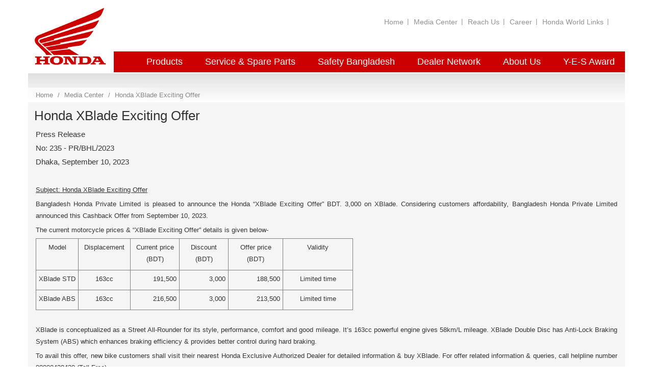

--- FILE ---
content_type: text/html; charset=UTF-8
request_url: https://bdhonda.com/media-center/pr-details/252
body_size: 49188
content:
<!DOCTYPE html>
<html lang="en">
<meta http-equiv="content-type" content="text/html;charset=utf-8"/>
<head>
    <!-- Global site tag (gtag.js) - Google Analytics -->
    <script async src="https://www.googletagmanager.com/gtag/js?id=UA-110954706-4"
            integrity="sha384-h4YDlAvKw2XzafahF6UwB6q3T4h9CFMdbtb+L8c1Vz3mJwTosB0W5CSl9qa2RnJ6"
            crossorigin="anonymous"></script>
    <script>
        window.dataLayer = window.dataLayer || [];
        function gtag(){dataLayer.push(arguments);}
        gtag('js', new Date());

        gtag('config', 'UA-110954706-4');
    </script>
    <meta charset="utf-8">
    <meta http-equiv="X-UA-Compatible" content="IE=edge">
    <meta name="viewport" content="width=device-width, initial-scale=1">
    <title>Press Release Details</title>
    <meta name="description" content="Honda is the world’s largest manufacturer of two Wheelers, Recognized the world over as the symbol of Honda two wheelers, the ‘Wings’ arrived in Bangladesh."/>
    <meta name="keywords" content="Honda, Bike, Two wheelers, Scooter, Stylish Bike"/>
    <link rel="icon" href="https://bdhonda.com/assets/public/images/favicon.png" type="image/x-icon"/>
    <link href="https://bdhonda.com/assets/public/css/bootstrap.min.css" type="text/css" rel="stylesheet">
    <link href="https://bdhonda.com/assets/public/css/animate.css" type="text/css" rel="stylesheet">
    <link href="https://bdhonda.com/assets/public/css/honda-style.css" type="text/css" rel="stylesheet">
    <link rel="stylesheet" href="https://bdhonda.com/assets/public/css/owl.carousel.css" type="text/css">
    <link href="https://bdhonda.com/assets/public/font-awesome-4.6.3/css/font-awesome.min.css" type="text/css" rel="stylesheet"/>
    <link href="https://fonts.googleapis.com/css?family=Roboto:100,100i,300,300i,400,400i,500,500i,700,700i,900,900i" integrity="sha384-4eyeBLEytbCKguVxhTDi+yKnTLFSPTw1gMnl6j2hry9+5bHLzl0CbNfd5N/orLVx" crossorigin="anonymous" rel="stylesheet" async>
    <!-- HTML5 shim and Respond.js for IE8 support of HTML5 elements and media queries -->
    <!-- WARNING: Respond.js doesn't work if you view the page via file:// -->
    <!--[if lt IE 9]>
    <script src="https://oss.maxcdn.com/html5shiv/3.7.2/html5shiv.min.js"></script>
    <script src="https://oss.maxcdn.com/respond/1.4.2/respond.min.js"></script>
    <![endif]-->
    <script src="https://bdhonda.com/assets/public/js/jquery.min.js" type="text/javascript"></script>
    <!-- Lightning Bolt Begins -->
    <!--    <script type="text/javascript" id="lightning_bolt" src="../cdn-akamai.mookie1.com/LB/LightningBolt.js" async></script>-->
    <!-- Lightning Bolt Ends -->
    <link href="https://www.bdhonda.com/assets/public/css/costom.css" rel="stylesheet">
    <link rel="stylesheet" href="https://cdnjs.cloudflare.com/ajax/libs/lightbox2/2.8.2/css/lightbox.min.css">
    <!-- Google tag (gtag.js) -->
    <script async src="https://www.googletagmanager.com/gtag/js?id=G-RR1S6T3XP9"></script>
    <script> window.dataLayer = window.dataLayer || []; function gtag(){dataLayer.push(arguments);} gtag('js', new Date()); gtag('config', 'G-RR1S6T3XP9'); </script>

    <!-- Messenger Chat plugin Code -->
    <div id="fb-root"></div>

    <!-- Your Chat plugin code -->
    <div id="fb-customer-chat" class="fb-customerchat">
    </div>

    <script>
        var chatbox = document.getElementById('fb-customer-chat');
        chatbox.setAttribute("page_id", "1614097962014949");
        chatbox.setAttribute("attribution", "biz_inbox");
    </script>

    <!-- Your SDK code -->
    <script>
        window.fbAsyncInit = function() {
            FB.init({
                xfbml            : true,
                version          : 'v15.0'
            });
        };

        (function(d, s, id) {
            var js, fjs = d.getElementsByTagName(s)[0];
            if (d.getElementById(id)) return;
            js = d.createElement(s); js.id = id;
            js.src = 'https://connect.facebook.net/en_US/sdk/xfbml.customerchat.js';
            js.integrity = 'sha384-OLBgp1GsljhM2TJ+sbHjaiH9txEUvgdDTAzHv2P24donTt6/529l+9Ua0vFImLlb';
            js.crossorigin = 'anonymous';
            fjs.parentNode.insertBefore(js, fjs);
        }(document, 'script', 'facebook-jssdk'));
    </script>
    <!-- Meta Pixel Code -->
    <script>
    !function(f,b,e,v,n,t,s)
    {if(f.fbq)return;n=f.fbq=function(){n.callMethod?
    n.callMethod.apply(n,arguments):n.queue.push(arguments)};
    if(!f._fbq)f._fbq=n;n.push=n;n.loaded=!0;n.version='2.0';
    n.queue=[];t=b.createElement(e);t.async=!0;
    t.src=v;s=b.getElementsByTagName(e)[0];
    s.parentNode.insertBefore(t,s)}(window, document,'script',
    'https://connect.facebook.net/en_US/fbevents.js');
    fbq('init', '909668644605606');
    fbq('track', 'PageView');
    </script>
    <noscript><img height="1" width="1" style="display:none"
    src="https://www.facebook.com/tr?id=909668644605606&ev=PageView&noscript=1"
    /></noscript>
    <!-- End Meta Pixel Code -->
    
    <!-- Meta Pixel Code -->
    <script>
    !function(f,b,e,v,n,t,s)
    {if(f.fbq)return;n=f.fbq=function(){n.callMethod?
    n.callMethod.apply(n,arguments):n.queue.push(arguments)};
    if(!f._fbq)f._fbq=n;n.push=n;n.loaded=!0;n.version='2.0';
    n.queue=[];t=b.createElement(e);t.async=!0;
    t.src=v;s=b.getElementsByTagName(e)[0];
    s.parentNode.insertBefore(t,s)}(window,document,'script',
    'https://connect.facebook.net/en_US/fbevents.js');
    fbq('init', '1360630621690064'); 
    fbq('track', 'PageView');
    </script>
    <noscript>
    <img height="1" width="1" 
    src="https://www.facebook.com/tr?id=1360630621690064&ev=PageView
    &noscript=1"/>
    </noscript>
    <!-- End Meta Pixel Code -->
    
</head>
<body>
<div class="container">
    <div class="row">
        <header>
            <div class="col-md-4 main-logo"><a class="navbar-brand" href="https://bdhonda.com/"><img src="https://bdhonda.com/assets/public/images/logo.png"/></a></div>
            <nav class="navbar navbar-default col-md-8" role="navigation">
                <!--<div class="navbar-header">-->
                <!--    <button type="button" class="navbar-toggle" data-toggle="collapse" data-target="#bs-example-navbar-collapse-1">-->
                <!--        <span class="sr-only">Toggle navigation</span>-->
                <!--        <span class="icon-bar"></span>-->
                <!--        <span class="icon-bar"></span>-->
                <!--        <span class="icon-bar"></span>-->
                <!--    </button>-->
                <!--</div>-->
                <!--<div class="collapse navbar-collapse" id="bs-example-navbar-collapse-1">-->
                <ul class="nav navbar-nav">
                    <li><a href="https://bdhonda.com/">Home</a></li>
                    <li><a href="https://bdhonda.com/media-center/press-release">Media Center</a></li>
                    <li><a href="https://bdhonda.com/reach-us">Reach Us</a></li>
                    <li><a href="https://careers.hondaasiaoceania.com/go/BHL-Jobs/665344/career">Career</a></li>
                    <li><a target="_blank" href="https://world.honda.com/index.html">Honda World Links</a></li>
                </ul>
                <!--</div>-->
            </nav>
            <!--<a href="http://world.honda.com" class="honda_power_logo" title="Honda" target="_blank"><img src="assets/public/images/honda-power.png"></a>-->
        </header>
        <div class="topheader">
            <div class="menuouter">
                <div class="menurow" id="nivel-1" menu_level="0">
                    <div class="cont-nivel-1 col-md-offset-1">
                        <a id="link_productos" rel="menu_Motorcycle" href="javascript:;" data-id='menu1'>Products</a>
                        <a id="link_services" rel="menu_services" href="javascript:;" data-id='menu1'>Service & Spare Parts</a>
                        <a id="link_safety" rel="menu_safety" href="https://bdhonda.com/Safety-Bangladesh" data-id='menu1'>Safety Bangladesh</a>
                        <a id="link_network" rel="menu_network" href="javascript:;" data-id='menu1'>Dealer Network</a>
                        <!--                        <a href="http://usercard.bdhonda.com" target="_blank" data-id='menu1'>Honda User Card</a>-->
                        <a id="link_about" rel="menu_about" href="javascript:;" data-id='menu1'>About Us</a>
                        <a href="https://bdhonda.com/yes-award" data-id='menu1'>Y-E-S Award</a>
                    </div>
                </div>
                <div class="menurowsecond product-box-menu" id="menu_productos" menu_level="1" style="display: none;">
                    <div class="cont-nivel-2">
                        <a id="link_Motorcycle" rel="menu_Motorcycle" href="javascript:;" data-id='menu2'>Motorcycle</a>
                    </div>
                </div>
                <div class="menurowsecond service-menubox" id="menu_services" menu_level="1" style="display: none;">
                    <div class="cont-nivel-2">
                        <a id="link_hondaShield" rel="menu_hondaShield" href="https://bdhonda.com/services/honda-service" data-id='menu2' title="Honda Service">Honda Service</a>
                        <a id="link_hondaShield" rel="menu_hondaShield" href="https://bdhonda.com/services/maintenance" data-id='menu2' title="Maintenance">Maintenance</a>
                        <a id="link_hondaShield" rel="menu_hondaShield" href="https://bdhonda.com/services/warranty" data-id='menu2' title="Warranty">Warranty</a>
                        <a id="link_hondaShield" rel="menu_hondaShield" href="https://bdhonda.com/services/genuine-parts" data-id='menu2' title="Genuine Parts">Genuine Parts</a>
                        <a id="link_hondaShield" rel="menu_hondaShield" href="https://bdhonda.com/services/engine-oil" data-id='menu2' title="Engine Oil">Engine Oil</a>
                        <a id="link_hondaShield" rel="menu_hondaShield" href="https://bdhonda.com/services/accessory" data-id='menu2' title="Accessory">Accessory</a>
                        <!--                        <a id="link_hondaShield" rel="menu_hondaShield" href="--><!--services/owners-manual" data-id='menu2' title="Owner's Manual">Owner's Manual</a>-->
                    </div>
                </div>
                <div class="menurowsecond safety-menubox" id="menu_safety" menu_level="1" style="display: none;">
                    <div class="cont-nivel-2">
                        <a id="link_hondaShield" rel="menu_hondaShield" href="https://bdhonda.com/Safety-Bangladesh" data-id='menu2' title="Safety Approach">Safety Approach</a>
                        <a id="link_hondaShield" rel="menu_hondaShield" href="https://bdhonda.com/safety-bd/safety-initiatives" data-id='menu2' title="Safety Initiatives">Safety Initiatives</a>
                        <a id="link_hondaShield" rel="menu_hondaShield" href="https://bdhonda.com/safety-bd/safety-education" data-id='menu2' title="Safety Education Tips">Safety Education Tips</a>
                    </div>
                </div>
                <div class="menurowsecond network-nenubox" id="menu_network" menu_level="1" style="display: none;">
                    <div class="cont-nivel-2">
                        <a href="https://bdhonda.com/dealer-network/dealer-locator" data-id='menu2'>Dealer Locator</a>
                        <a href="https://bdhonda.com/dealer-network/apply-for-dealership" data-id='menu1'>Apply for Dealership</a>
                        <!--                        <a href="--><!--dealer-network/parts-service-locator" data-id='menu2'>Parts/Service Locator</a>-->
                    </div>
                </div>
                <div class="menurowsecond about-menubox" id="menu_about" menu_level="1" style="display: none;">
                    <div class="cont-nivel-2">
                        <a href="https://bdhonda.com/about-us/about-bhl" data-id='menu2'>About BHL</a>
                        <a href="https://bdhonda.com/about-us/about-honda" data-id='menu2'>About Honda</a>
                        <a href="https://bdhonda.com/about-us/philosophy" data-id='menu2'>Philosophy</a>
                        <a href="https://bdhonda.com/about-us/innovation" data-id='menu2'>Innovation</a>
                        <a href="https://bdhonda.com/about-us/motorsports" data-id='menu2'>Motorsports</a>
                        <a href="https://bdhonda.com/about-us/honda-history" data-id='menu2'>Honda History</a>
                        <a href="https://bdhonda.com/about-us/heritage" data-id='menu2'>Heritage</a>
                    </div>
                </div>
                <div class="graybar" id="menu_Motorcycle" menu_level="1" style="display: none;">
                    <div id="motercycle">
                                                    <div class="item"><a href="https://bdhonda.com/product/shine-100/index"><img src="https://bdhonda.com/assets/public/images/thumb/XnhyljLI4aBFtV6.png" alt=""></a></div>
                                                    <div class="item"><a href="https://bdhonda.com/product/dream-110/index"><img src="https://bdhonda.com/assets/public/images/thumb/xlg9yDMfVzhCE56.png" alt=""></a></div>
                                                    <div class="item"><a href="https://bdhonda.com/product/livo/index"><img src="https://bdhonda.com/assets/public/images/thumb/fj5oSXVkDNvCfbw.png" alt=""></a></div>
                                                    <div class="item"><a href="https://bdhonda.com/product/sp-125/index"><img src="https://bdhonda.com/assets/public/images/thumb/mh3YTHiloEY9er0.png" alt=""></a></div>
                                                    <div class="item"><a href="https://bdhonda.com/product/sp-160/index"><img src="https://bdhonda.com/assets/public/images/thumb/hBenpn5TjbVG2cH.png" alt=""></a></div>
                                                    <div class="item"><a href="https://bdhonda.com/product/xblade/index"><img src="https://bdhonda.com/assets/public/images/thumb/04yxbZ4hJ6nCtUV.png" alt=""></a></div>
                                                    <div class="item"><a href="https://bdhonda.com/product/hornet-2-0/index"><img src="https://bdhonda.com/assets/public/images/thumb/EJDoQhRBwb6xjK9.png" alt=""></a></div>
                                                    <div class="item"><a href="https://bdhonda.com/product/nx200/index"><img src="https://bdhonda.com/assets/public/images/thumb/b7Rj2a0egBBYzPz.png" alt=""></a></div>
                                                    <div class="item"><a href="https://bdhonda.com/product/cbr-150r/index"><img src="https://bdhonda.com/assets/public/images/thumb/ZZu20BmKbTrZQF3.png" alt=""></a></div>
                                                    <div class="item"><a href="https://bdhonda.com/product/dio/index"><img src="https://bdhonda.com/assets/public/images/thumb/LAPtoyqP8yVs8mY.png" alt=""></a></div>
                                            </div>
                </div>
            </div>
        </div><!-- BEGIN CONTAINER -->
<div class="" style="display:inline-block; width:100%;">
    <link href="https://bdhonda.com/assets/public/css/about.css" rel="stylesheet">
    <section class="micro-sec network-sec">
        <div class="network-header">
            <ul class="breadcrumb">
                <li><a href="https://bdhonda.com/">Home</a></li>
                <li><a href="../media-center/press-release">Media Center</a></li>
                <li><a href="">Honda XBlade Exciting Offer</a></li>
            </ul>
        </div>
        <div class="locator-sec">
            <h5>Honda XBlade Exciting Offer</h5>
            <div class="col-md-12">
                <p style="margin-left:0in; margin-right:0in"><span style="font-size:11pt"><span style="font-family:Calibri,sans-serif">Press Release</span></span></p>

<p style="margin-left:0in; margin-right:0in"><span style="font-size:11pt"><span style="font-family:Calibri,sans-serif">No: 235 - PR/BHL/2023</span></span></p>

<p style="margin-left:0in; margin-right:0in"><span style="font-size:11pt"><span style="font-family:Calibri,sans-serif">Dhaka, September 10, 2023</span></span></p>

<p style="margin-left:0in; margin-right:0in">&nbsp;</p>

<p style="margin-left:0in; margin-right:0in"><span style="font-size:11pt"><span style="font-family:Calibri,sans-serif"><strong><u><span style="font-size:10.0pt"><span style="font-family:&quot;Tahoma&quot;,sans-serif">Subject: Honda XBlade Exciting Offer</span></span></u></strong></span></span></p>

<p style="margin-left:0in; margin-right:0in; text-align:justify"><span style="font-size:11pt"><span style="font-family:Calibri,sans-serif"><span style="font-size:10.0pt"><span style="font-family:&quot;Tahoma&quot;,sans-serif">Bangladesh Honda Private Limited is pleased to announce the Honda &ldquo;XBlade Exciting Offer&rdquo; BDT. 3,000 on XBlade. Considering customers affordability, Bangladesh Honda Private Limited announced this Cashback Offer from September 10, 2023.</span></span></span></span></p>

<p style="margin-left:0in; margin-right:0in"><span style="font-size:11pt"><span style="font-family:Calibri,sans-serif"><span style="font-size:10.0pt"><span style="font-family:&quot;Tahoma&quot;,sans-serif">The current motorcycle prices &amp; &ldquo;XBlade Exciting Offer&rdquo; details is given below-</span></span></span></span></p>

<table cellspacing="0" class="Table" style="border-collapse:collapse; border:none; width:467.2pt">
	<tbody>
		<tr>
			<td style="height:12.8pt; vertical-align:top; width:62.55pt">
			<p style="margin-left:0in; margin-right:0in; text-align:center"><span style="font-size:11pt"><span style="font-family:Calibri,sans-serif"><strong><span style="font-size:10.0pt"><span style="font-family:&quot;Tahoma&quot;,sans-serif">Model</span></span></strong></span></span></p>
			</td>
			<td style="height:12.8pt; vertical-align:top; width:76.65pt">
			<p style="margin-left:0in; margin-right:0in; text-align:center"><span style="font-size:11pt"><span style="font-family:Calibri,sans-serif"><strong><span style="font-size:10.0pt"><span style="font-family:&quot;Tahoma&quot;,sans-serif">Displacement</span></span></strong></span></span></p>
			</td>
			<td style="height:12.8pt; vertical-align:top; width:1.0in">
			<p style="margin-left:0in; margin-right:0in; text-align:center"><span style="font-size:11pt"><span style="font-family:Calibri,sans-serif"><strong><span style="font-size:10.0pt"><span style="font-family:&quot;Tahoma&quot;,sans-serif">Current price (BDT)</span></span></strong></span></span></p>
			</td>
			<td style="height:12.8pt; vertical-align:top; width:1.0in">
			<p style="margin-left:0in; margin-right:0in; text-align:center"><span style="font-size:11pt"><span style="font-family:Calibri,sans-serif"><strong><span style="font-size:10.0pt"><span style="font-family:&quot;Tahoma&quot;,sans-serif">Discount (BDT)</span></span></strong></span></span></p>
			</td>
			<td style="height:12.8pt; vertical-align:top; width:80.95pt">
			<p style="margin-left:0in; margin-right:0in; text-align:center"><span style="font-size:11pt"><span style="font-family:Calibri,sans-serif"><strong><span style="font-size:10.0pt"><span style="font-family:&quot;Tahoma&quot;,sans-serif">Offer price (BDT)</span></span></strong></span></span></p>
			</td>
			<td style="height:12.8pt; vertical-align:top; width:103.05pt">
			<p style="margin-left:0in; margin-right:0in; text-align:center"><span style="font-size:11pt"><span style="font-family:Calibri,sans-serif"><strong><span style="font-size:10.0pt"><span style="font-family:&quot;Tahoma&quot;,sans-serif">Validity</span></span></strong></span></span></p>
			</td>
		</tr>
		<tr>
			<td style="height:2.5pt; vertical-align:top; width:62.55pt">
			<p style="margin-left:0in; margin-right:0in"><span style="font-size:11pt"><span style="font-family:Calibri,sans-serif"><span style="font-size:10.0pt"><span style="font-family:&quot;Tahoma&quot;,sans-serif">XBlade STD</span></span></span></span></p>
			</td>
			<td style="height:2.5pt; vertical-align:top; width:76.65pt">
			<p style="margin-left:0in; margin-right:0in; text-align:center"><span style="font-size:11pt"><span style="font-family:Calibri,sans-serif"><span style="font-size:10.0pt"><span style="font-family:&quot;Tahoma&quot;,sans-serif">163cc</span></span></span></span></p>
			</td>
			<td style="height:2.5pt; vertical-align:top; width:1.0in">
			<p style="margin-left:0in; margin-right:0in; text-align:right"><span style="font-size:11pt"><span style="font-family:Calibri,sans-serif"><span style="font-size:10.0pt"><span style="font-family:&quot;Tahoma&quot;,sans-serif">191,500</span></span></span></span></p>
			</td>
			<td style="height:2.5pt; vertical-align:top; width:1.0in">
			<p style="margin-left:0in; margin-right:0in; text-align:right"><span style="font-size:11pt"><span style="font-family:Calibri,sans-serif"><span style="font-size:10.0pt"><span style="font-family:&quot;Tahoma&quot;,sans-serif">3,000</span></span></span></span></p>
			</td>
			<td style="height:2.5pt; vertical-align:top; width:80.95pt">
			<p style="margin-left:0in; margin-right:0in; text-align:right"><span style="font-size:11pt"><span style="font-family:Calibri,sans-serif"><span style="font-size:10.0pt"><span style="font-family:&quot;Tahoma&quot;,sans-serif">188,500</span></span></span></span></p>
			</td>
			<td style="height:2.5pt; vertical-align:top; width:103.05pt">
			<p style="margin-left:0in; margin-right:0in; text-align:center"><span style="font-size:11pt"><span style="font-family:Calibri,sans-serif"><span style="font-size:10.0pt"><span style="font-family:&quot;Tahoma&quot;,sans-serif">Limited time</span></span></span></span></p>
			</td>
		</tr>
		<tr>
			<td style="height:2.5pt; vertical-align:top; width:62.55pt">
			<p style="margin-left:0in; margin-right:0in"><span style="font-size:11pt"><span style="font-family:Calibri,sans-serif"><span style="font-size:10.0pt"><span style="font-family:&quot;Tahoma&quot;,sans-serif">XBlade ABS</span></span></span></span></p>
			</td>
			<td style="height:2.5pt; vertical-align:top; width:76.65pt">
			<p style="margin-left:0in; margin-right:0in; text-align:center"><span style="font-size:11pt"><span style="font-family:Calibri,sans-serif"><span style="font-size:10.0pt"><span style="font-family:&quot;Tahoma&quot;,sans-serif">163cc</span></span></span></span></p>
			</td>
			<td style="height:2.5pt; vertical-align:top; width:1.0in">
			<p style="margin-left:0in; margin-right:0in; text-align:right"><span style="font-size:11pt"><span style="font-family:Calibri,sans-serif"><span style="font-size:10.0pt"><span style="font-family:&quot;Tahoma&quot;,sans-serif">216,500</span></span></span></span></p>
			</td>
			<td style="height:2.5pt; vertical-align:top; width:1.0in">
			<p style="margin-left:0in; margin-right:0in; text-align:right"><span style="font-size:11pt"><span style="font-family:Calibri,sans-serif"><span style="font-size:10.0pt"><span style="font-family:&quot;Tahoma&quot;,sans-serif">3,000</span></span></span></span></p>
			</td>
			<td style="height:2.5pt; vertical-align:top; width:80.95pt">
			<p style="margin-left:0in; margin-right:0in; text-align:right"><span style="font-size:11pt"><span style="font-family:Calibri,sans-serif"><span style="font-size:10.0pt"><span style="font-family:&quot;Tahoma&quot;,sans-serif">213,500</span></span></span></span></p>
			</td>
			<td style="height:2.5pt; vertical-align:top; width:103.05pt">
			<p style="margin-left:0in; margin-right:0in; text-align:center"><span style="font-size:11pt"><span style="font-family:Calibri,sans-serif"><span style="font-size:10.0pt"><span style="font-family:&quot;Tahoma&quot;,sans-serif">Limited time</span></span></span></span></p>
			</td>
		</tr>
	</tbody>
</table>

<p style="margin-left:0in; margin-right:0in; text-align:justify">&nbsp;</p>

<p style="margin-left:0in; margin-right:0in; text-align:justify"><span style="font-size:11pt"><span style="font-family:Calibri,sans-serif"><span style="font-size:10.0pt"><span style="font-family:&quot;Tahoma&quot;,sans-serif">XBlade is conceptualized as a Street All-Rounder for its style, performance, comfort and good mileage. It&rsquo;s 163cc powerful engine gives 58km/L mileage. XBlade Double Disc has Anti-Lock Braking System (ABS) which enhances braking efficiency &amp; provides better control during hard braking.</span></span></span></span></p>

<p style="margin-left:0in; margin-right:0in; text-align:justify"><span style="font-size:11pt"><span style="font-family:Calibri,sans-serif"><span style="font-size:10.0pt"><span style="font-family:&quot;Tahoma&quot;,sans-serif">To avail this offer, new bike customers shall visit their nearest Honda Exclusive Authorized Dealer for detailed information &amp; buy XBlade. For offer related information &amp; queries, call helpline number 08000430430 (Toll Free).</span></span></span></span></p>

<p style="margin-left:0in; margin-right:0in; text-align:justify"><span style="font-size:11pt"><span style="font-family:Calibri,sans-serif"><span style="font-size:10.0pt"><span style="font-family:&quot;Tahoma&quot;,sans-serif">Bangladesh Honda Private Limited reserves the rights to interpret, change or eliminate this offer any time without notice.</span></span></span></span></p>

<p style="margin-left:0in; margin-right:0in; text-align:justify">&nbsp;</p>

<p style="margin-left:0in; margin-right:0in; text-align:justify">&nbsp;</p>

<p style="margin-left:0in; margin-right:0in"><span style="font-size:11pt"><span style="font-family:Calibri,sans-serif"><span style="font-size:10.0pt"><span style="font-family:&quot;Tahoma&quot;,sans-serif">Faithfully Yours</span></span></span></span></p>

<p style="margin-left:0in; margin-right:0in">&nbsp;</p>

<p style="margin-left:0in; margin-right:0in"><span style="font-size:11pt"><span style="font-family:Calibri,sans-serif">Shigeru Matsuzaki</span></span></p>

<p style="margin-left:0in; margin-right:0in"><span style="font-size:11pt"><span style="font-family:Calibri,sans-serif">Managing Director and CEO</span></span></p>

<p style="margin-left:0in; margin-right:0in"><span style="font-size:11pt"><span style="font-family:Calibri,sans-serif">Bangladesh Honda Private Limited (BHL)</span></span></p>
            </div>
        </div>
    </section>
</div><!-- END CONTAINER -->
<!-- BEGIN FOOTER -->
<!--<section class="public-notice col-md-12 col-xs-12 col-sm-12">
    <div class="row">
        <a href="#">
            <img src="assets/public/images/public-notice.png" alt=""/>
            <span>Beware of Fraudulent Recruitment</span>
        </a>
    </div>
</section>-->
<footer>
    <div class="col-md-12 col-xs-12 col-sm-12">
        <div class="row">
            <div id="removeadd">
                <div class="removeadd-btn">
                    <div id="removeadd-btn" class="btn2">&nbsp;</div>
                </div>
                <div class="morediv" style="display:none;">
                    <div class="row">
                        <div class="panel-group" id="accordion">
                            <div class="panel panel-default col-md-2 col-sm-2">
                                <div class="panel-heading">
                                    <h4 class="panel-title">
                                        <a class="accordion-toggle" data-toggle="collapse" data-parent="#accordion" href="#panel1"><i class="glyphicon glyphicon-plus"></i>Products</a>
                                    </h4>
                                </div>
                                <div id="panel1" class="panel-collapse collapse">
                                    <div class="panel-body">
                                        <div class="block">
                                            <h5>Products</h5>
                                            <ul>
                                                <li><a href="https://bdhonda.com/product/shine-100/index" title="Shine 100">Shine 100</a></li>
                                                <li><a href="https://bdhonda.com/product/dream-110/index" title="Dream Neo">Dream 110</a></li>
                                                <li><a href="https://bdhonda.com/product/livo/index" title="Livo">Livo</a></li>
                                                <li><a href="https://bdhonda.com/product/sp-125/index" title="Wave Alpha">SP 125</a></li>
                                                <li><a href="https://bdhonda.com/product/sp-160/index" title="SP 160">SP 160</a></li>
                                                <li><a href="https://bdhonda.com/product/xblade/index" title="CB Trigger">XBlade</a></li>
                                                <!--<li><a href="https://bdhonda.com/product/cb-hornet-160r/index" title="CB Hornet 160R">CB Hornet 160R</a></li>-->
                                                <li><a href="https://bdhonda.com/product/hornet-2-0/index" title="Hornet 2.0">Hornet 2.0</a></li>
                                                <li><a href="https://bdhonda.com/product/cbr-150r/index" title="CBR 150R">CBR 150R</a></li>
                                                <li><a href="https://bdhonda.com/product/dio/index" title="Dio">Dio</a></li>
                                                <!--<li><a href="--><!--product/cd-80/index" title="CD 80">CD 80</a></li>-->
                                                <!--<li><a href="--><!--product/cb-trigger/index" title="CB Trigger">CB Trigger</a></li>-->
                                                <!--<li><a href="https://bdhonda.com/product/cb-shine-sp/index" title="CB Shine SP">CB Shine SP</a></li>-->




                                            </ul>
                                        </div>
                                    </div>
                                </div>
                            </div>
                            <div class="panel panel-default col-md-2 col-sm-2">
                                <div class="panel-heading">
                                    <h4 class="panel-title">
                                        <a class="accordion-toggle" data-toggle="collapse" data-parent="#accordion" href="#panel2">
                                            <i class="glyphicon glyphicon-plus"></i>
                                            Service & Spare Parts
                                        </a>
                                    </h4>
                                </div>
                                <div id="panel2" class="panel-collapse collapse">
                                    <div class="panel-body">
                                        <div class="block">
                                            <h5>Service & Spare Parts</h5>
                                            <ul>
                                                <li><a href="https://bdhonda.com/services/honda-service" title="Honda Service">Honda Service</a></li>
                                                <li><a href="https://bdhonda.com/services/maintenance" title="Maintenance">Maintenance</a></li>
                                                <li><a href="https://bdhonda.com/services/warranty" title="Warranty">Warranty</a></li>
                                                <li><a href="https://bdhonda.com/services/genuine-parts" title="Genuine Parts">Genuine Parts</a></li>
                                                <li><a href="https://bdhonda.com/services/engine-oil" title="Engine Oil">Engine Oil</a></li>
                                                <li><a href="https://bdhonda.com/services/accessory" title="Accessory">Accessory</a></li>
                                            </ul>
                                        </div>
                                    </div>
                                </div>
                            </div>
                            <div class="panel panel-default col-md-2 col-sm-2">
                                <div class="panel-heading">
                                    <h4 class="panel-title">
                                        <a class="accordion-toggle" data-toggle="collapse" data-parent="#accordion" href="#panel3">
                                            <i class="glyphicon glyphicon-plus"></i>
                                            Dealer Network
                                        </a>
                                    </h4>
                                </div>
                                <div id="panel3" class="panel-collapse collapse">
                                    <div class="panel-body">
                                        <div class="block">
                                            <h5>Dealer Network</h5>
                                            <ul>
                                                <li><a href="https://bdhonda.com/dealer-network/dealer-locator" title="Dealer Locator">Dealer Locator</a></li>
                                                <!--                                                <li><a href="--><!--dealer-network/parts-service-locator" title="Parts/Service Locator">Parts/Service Locator</a></li>-->
                                                <li><a href="https://bdhonda.com/dealer-network/apply-for-dealership" title="Apply for Dealership">Apply for Dealership</a></li>
                                            </ul>
                                            <!--<a href="#" class="cglink" target="_blank">
                                                <h5 style="margin-top: 75px;">Creative Gallery</h5>
                                            </a>-->
                                        </div>
                                    </div>
                                </div>
                            </div>
                            <div class="panel panel-default col-md-2 col-sm-2">
                                <div class="panel-heading">
                                    <h4 class="panel-title">
                                        <a class="accordion-toggle" data-toggle="collapse" data-parent="#accordion" href="#panel4"><i class="glyphicon glyphicon-plus"></i>About Us</a>
                                    </h4>
                                </div>
                                <div id="panel4" class="panel-collapse collapse">
                                    <div class="panel-body">
                                        <div class="block">
                                            <h5>About Us</h5>
                                            <ul>
                                                <li><a href="https://bdhonda.com/about-us/about-bhl" title="About BHL">About BHL</a></li>
                                                <li><a href="https://bdhonda.com/about-us/about-honda" title="About Honda">About Honda</a></li>
                                                <li><a href="https://bdhonda.com/about-us/philosophy" title="Philosophy">Philosophy</a></li>
                                                <li><a href="https://bdhonda.com/about-us/innovation" title="Innovation">Innovation</a></li>
                                                <li><a href="https://bdhonda.com/about-us/motorsports" title="Motorsports">Motorsports</a></li>
                                                <li><a href="https://bdhonda.com/about-us/honda-history" title="Honda History">Honda History</a></li>
                                                <li><a href="https://bdhonda.com/about-us/heritage" title="Honda History">Heritage</a></li>
                                            </ul>
                                        </div>
                                    </div>
                                </div>
                            </div>
                            <div class="panel panel-default col-md-4 col-sm-4">
                                <div id="panel6" class="panel-collapse collapse">
                                    <div class="panel-body">
                                        <div class="block" style="float:left; text-align:left">
                                            <a href="http://sustainability.honda.asia/" target="_blank">
                                                <img src="https://bdhonda.com/assets/public/images/blueskies.png" style="width: 85px;">
                                            </a>
                                        </div>
                                        <!--<div class="block" style="float:right; text-align:right">-->
                                        <!--    <img src="assets/public/images/bhl.png">-->
                                        <!--</div>-->
                                    </div>
                                </div>
                            </div>
                        </div>
                    </div>
                </div>
            </div>
            <div class="row copyright-text">
                <div class="col-md-5">© 2013-2025 Bangladesh Honda Private Limited All Rights Reserved.</div>
                <div class="col-md-4">Follow Us  <a href="https://www.facebook.com/bdhondaofficial/" target="blank"><img style="height: 20px;" src="https://bdhonda.com/assets/public/images/ico_fb.png"></a></div>
                <div class="col-md-3"><span class="pull-right">Powered by <img src="https://bdhonda.com/assets/public/images/aamra-logo-black.png"> Infotainment Ltd.</span></div>
            </div>
        </div>
    </div>
</footer>
</div>
</div>
<a href="#0" class="scrollup">&nbsp;</a>
<!--<div class="socail-icon">
    <a href="https://www.facebook.com/" class="icon1" title="Facebook" target="_blank"><img src="assets/public/images/facebook-icon.png"></a>
    <a href="https://twitter.com/" target="_blank" class="icon2" title="Twitter"><img src="assets/public/images/twitter-icon.png"></a>
    <a href="https://www.instagram.com/" class="icon3" target="_blank" title="Instagram"><img src="assets/public/images/instagram.png"></a>
    <a href="http://www.youtube.com/" class="icon4" target="_blank" title="Youtube"><img src="assets/public/images/youtube-icon.png"></a>
</div>-->
<script src="https://apis.google.com/js/platform.js" integrity="sha384-tCaroyJGGNXX/Fyr8bCSnl4Mxgw53EcnuqOpK01sL0CLeKhBY8q/7AVdfYk1AUG3" crossorigin="anonymous" async></script>
<script src="https://bdhonda.com/assets/public/js/3deye.min.js"></script>
<script src="https://bdhonda.com/assets/public/js/bootstrap.min.js" type="text/javascript"></script>
<script src="https://bdhonda.com/assets/public/js/wow.min.js" type="text/javascript"></script>
<script src="https://bdhonda.com/assets/public/js/owl.carousel.js" type="text/javascript"></script>
<script src="https://bdhonda.com/assets/public/js/bootstrap-magnify.min.js" type="text/javascript"></script>
<script src="https://bdhonda.com/assets/public/js/illbeback.min.js" type="text/javascript"></script>
<script src="https://bdhonda.com/assets/public/js/custom.js" type="text/javascript"></script>
<script>
    new WOW().init();
</script>
<script type="text/javascript">
    jQuery(document).ready(function () {
        jQuery('#FraudulentRecruitmentModel').modal('show');

        $('#divisionList').on('change', function() {
            var $districtList = $('#districtList');
            $districtList.find('option').remove();
            $districtList.append('<option value="">Select District</option>');

            var $upazilaList = $('#upazilaList');
            $upazilaList.find('option').remove();
            $upazilaList.append('<option value="">Select Thana/Upazila</option>');

            var divisionId = $(this).val();
            $.ajax({
                url: 'https://bdhonda.com/dealers/ajaxDistrictsByDivision/',
                cache: false,
                type: 'POST',
                data: { divisionId : divisionId },
                success: function (data) {
//                    console.log(data);
                    $.each(data, function(key, value) {
                        if( value.Dealer.length != 0) {
                            $districtList.append('<option value=' + value.District.id + '>' + value.District.name + '</option>');
                        }
                    });
                }
            });
        });
        $('#allDistrictList').on('change', function() {
            var $upazilaList = $('#upazilaList');
            $upazilaList.find('option').remove();
            $upazilaList.append('<option value="">Select Upazilla</option>');
            var divisionId = $('#divisionList').val();
            var districtId = $(this).val();
            $.ajax({
                url: 'https://bdhonda.com/dealers/ajaxUpazilasByDivisionAndDistrict/',
                cache: false,
                type: 'POST',
                data: {
                    districtId: districtId,
                    divisionId: divisionId
                },
                success: function (data) {
                    $.each(data, function(key, value) {
                        $upazilaList.append('<option value=' + value.Upazila.id + '>' + value.Upazila.name + '</option>');
                    });
                }
            });
        });
        $('#districtList').on('change', function() {
            var $upazilaList = $('#upazilaList');
            $upazilaList.find('option').remove();
            $upazilaList.append('<option value="">Select Thana/Upazila</option>');
            var divisionId = $('#divisionList').val();
            var districtId = $(this).val();
            $.ajax({
                url: 'https://bdhonda.com/dealers/ajaxUpazilasByDivisionAndDistrict/',
                cache: false,
                type: 'POST',
                data: {
                    districtId: districtId,
                    divisionId: divisionId
                },
                success: function (data) {
//                    console.log(data);
                    $.each(data, function(key, value) {
                        if( value.Dealer.length != 0) {
                            $upazilaList.append('<option value=' + value.Upazila.id + '>' + value.Upazila.name + '</option>');
                        }
                    });
                }
            });
        });

//         $('.dealerSearch').on('change', function() {
//             var divisionId = $('#divisionList').val();
//             var districtId = $('#districtList').val();
//             var upazilaId = $('#upazilaList').val();
//             var dealerList = $('#dealer_result');
//             dealerList.find('option').remove();
//             dealerList.append('<option value="">Select Dealer *</option>');
//             $.ajax({
//                 url: 'https://bdhonda.com/dealers/ajaxDealerDetails/',
//                 cache: false,
//                 type: 'POST',
//                 data: {
//                     divisionId: divisionId,
//                     districtId: districtId,
//                     upazilaId: upazilaId,
//                     networkTypeId: 1
//                 },
//                 success: function (data) {
// //                    console.log(data);
//                     $.each(data, function(key, value) {
//                         dealerList.append('<option value=' + value.Dealer.id + '>' + value.Dealer.name + '</option>');
// //                        dealerList.append('<div cass="row"><div class="repeat-dealor"><div class="col-md-6 col-sm-12 col-xs-12"><h4><label id="lblState">Dealer Network: </label> '+value.Dealer.name+'</h4><div style="border:2px solid #fff; margin-bottom:10px; width:250px; height:auto;"><img src="//'+value.Dealer.photo+'" style="width:100%; height:auto;"></div><span>'+value.Dealer.name+'</span><p>'+value.Dealer.address+'</p><div class="repeat-dealor-height"><i class="fa fa-user"></i> '+value.Dealer.owner_name+'<br><i class="fa fa-phone"></i> '+value.Dealer.phone+'<br><i class="fa fa-envelope"></i><a href="'+value.Dealer.email+'"> '+value.Dealer.email+'</a></div></div><div class="col-md-6 col-sm-12 col-xs-12">'+value.Dealer.google_map+'</div></div>');
//                     });
//                 }
//             });
//         });

        $('#dealerSearch').on('click', function() {
            var divisionId = $('#divisionList').val();
            var districtId = $('#districtList').val();
            var upazilaId = $('#upazilaList').val();
            var dealerList = $('#dealer_result');
            console.log('dataa1',divisionId, districtId);
            dealerList.html('');
            $.ajax({
                url: 'https://bdhonda.com/dealers/ajaxDealerDetails/',
                dataType: 'json',
                cache: false,
                type: 'POST',
                data: {
                    divisionId: divisionId,
                    districtId: districtId,
                    upazilaId: upazilaId,
                    networkTypeId: 1
                },
                success: function (data) {
                    console.log('dataa2',data);
                    $.each(data, function(key, value) {
                        dealerList.append('<div cass="row"><div class="repeat-dealor"><div class="col-md-6 col-sm-12 col-xs-12"><h4><label id="lblState">Dealer Network: </label> '+value.Dealer.name+'</h4><div style="border:2px solid #fff; margin-bottom:10px; width:250px; height:auto;"><img src="/assets/public/images/network/dealers/'+value.Dealer.photo+'" style="width:100%; height:auto;"></div><span>'+value.Dealer.name+'</span><p>'+value.Dealer.address+'</p><div class="repeat-dealor-height"><i class="fa fa-user"></i> '+value.Dealer.owner_name+'<br><i class="fa fa-phone"></i> '+value.Dealer.phone+'<br><i class="fa fa-envelope"></i><a href="'+value.Dealer.email+'"> '+value.Dealer.email+'</a></div></div><div class="col-md-6 col-sm-12 col-xs-12">'+value.Dealer.google_map+'</div></div>');
                    });
                }
            });
        });

        $('#partSearch').on('click', function() {
            var divisionId = $('#divisionList').val();
            var districtId = $('#districtList').val();
            var upazilaId = $('#upazilaList').val();
            var partList = $('#dealer_result');
            partList.html('');
            $.ajax({
                url: 'https://bdhonda.com/dealers/ajaxDealerDetails/',
                cache: false,
                type: 'POST',
                data: {
                    divisionId: divisionId,
                    districtId: districtId,
                    upazilaId: upazilaId,
                    networkTypeId: 2
                },
                success: function (data) {
                    console.log(data);
                    $.each(data, function(key, value) {
                        partList.append('<div cass="row"><div class="repeat-dealor"><div class="col-md-6 col-sm-12 col-xs-12"><h4><label id="lblState">Parts Network: </label> '+value.Dealer.name+'</h4><div style="border:2px solid #fff; margin-bottom:10px; width:250px; height:auto;"><img src="/assets/public/images/network/parts/'+value.Dealer.photo+'" style="width:100%; height:auto;"></div><span>'+value.Dealer.name+'</span><p>'+value.Dealer.address+'</p><div class="repeat-dealor-height"><i class="fa fa-user"></i> '+value.Dealer.owner_name+'<br><i class="fa fa-phone"></i> '+value.Dealer.phone+'<br><i class="fa fa-envelope"></i><a href="'+value.Dealer.email+'"> '+value.Dealer.email+'</a></div></div><div class="col-md-6 col-sm-12 col-xs-12">'+value.Dealer.google_map+'</div></div>');
                    });
                }
            });
        });

        $('#btnReset').on('click', function() {
            var divisionList = $('#divisionList');
            $('#divisionList option').attr('selected', false);
            var dealerList = $('#dealer_result');
            dealerList.html('');

            var districtList = $('#districtList');
            districtList.find('option').remove();
            districtList.append('<option value="">Select District</option>');

            var upazilaList = $('#upazilaList');
            upazilaList.find('option').remove();
            upazilaList.append('<option value="">Select Upazilla</option>');
        });

    });
</script>
<script type="text/javascript">
    jQuery(document).ready(function () {
        jQuery(window).scroll(function () {
            if (jQuery(this).scrollTop() > 200) {
                jQuery('.scrollup').fadeIn();
            } else {
                jQuery('.scrollup').fadeOut();
            }
        });
        jQuery('.scrollup').click(function () {
            jQuery("html, body").animate({scrollTop: 0}, 600);
            return false;
        });
    });
</script>
<script src="https://cdnjs.cloudflare.com/ajax/libs/lightbox2/2.8.2/js/lightbox.min.js" integrity="sha384-Gbd53NjH9fTrGfOvlidG2xykVSeto8+P5/CSWqRcKdFfGgzi3Z1oNS07vq6qRkRs" crossorigin="anonymous"></script>
</body>
</html>


--- FILE ---
content_type: text/css
request_url: https://www.bdhonda.com/assets/public/css/costom.css
body_size: 1507
content:

/* ============ */
.midia-im{
width:300px;
float: left;
margin-right: 21px;
}

.midia-fram{
margin-bottom: 22px;
padding: 10px;
background-color: #fff;
height: 238px;
}
.detels{
text-align: left;
}
.cc-taxt{
text-align: center;
color: #fff;
background-color: #e40606;
margin: 10px;
}
.mt-5{
margin-top: 20px;
}
.mt-6{
margin-top: 10%;
}
.mb-5{
margin-bottom: 20px;
}
.boder-line{
    border-top: 1px solid #e40606;
}

.im-map{
  margin-top: 87px;
}

.photos a {
  color: #000;
  text-decoration: none;
  outline: none;
}


.caption h4 {
font-size: 16px;
}
/* ================================ */

.photo-gallery {
    color:#313437;
    background-color:#fff;
  }
  
  .photo-gallery p {
    color:#7d8285;
  }
  
  .photo-gallery h2 {
    font-weight:bold;
    margin-bottom:40px;
    padding-top:40px;
    color:inherit;
  }
  
  @media (max-width:767px) {
    .photo-gallery h2 {
      margin-bottom:25px;
      padding-top:25px;
      font-size:24px;
    }
    
    .midia-fram {
        height: 472px;
    }
  }
  
  .photo-gallery .intro {
    font-size:16px;
    max-width:500px;
    margin:0 auto 40px;
  }
  
  .photo-gallery .intro p {
    margin-bottom:0;
  }
  
  .photo-gallery .photos {
    padding-bottom:20px;
  }
  
  .photo-gallery .item {
    padding-bottom:30px;
  }
  
  .midia-im p{
    text-align: center !important;
  } 
 
  .thumbnail p{
    text-align: center !important;
  }


--- FILE ---
content_type: text/javascript
request_url: https://bdhonda.com/assets/public/js/custom.js
body_size: 13891
content:
jQuery(document).ready(function($){var last;$('.menuouter a[rel]').mouseenter(function(e){var rel=$(this).attr('rel');var target=this;lastButton=$(this);var parent_menu_level=$($(target).parents('div[menu_level]')).attr('menu_level');$('div[menu_level]').each(function(index,element){var menu_level=$(this).attr('menu_level');var thisRel=$(this).attr('rel');if(menu_level>parent_menu_level&&this.id!=rel){if($(this).is(":visible")){$(this).slideUp({duration:500});}}});var currDataId=$(target).attr('data-id');if(currDataId=='menu1'){$(document).find('[data-id=menu2]').removeClass('active');$(document).find('[data-id=menu3]').removeClass('active');}if(currDataId=='menu2'){$(document).find('[data-id=menu2]').removeClass('active');$(document).find('[data-id=menu3]').removeClass('active');}if(currDataId=='menu3'){$(document).find('[data-id=menu3]').removeClass('active');}$(document).find('[data-id='+currDataId+']').removeClass('active');var visible=$("#"+rel).slideToggle('fast').is(":visible");if(visible){if($(target).attr('id')==$(last).attr('id')){$(document).find('[data-id=menu3]').removeClass('active');last='';}else{$(target).addClass("active");last=$(target);}}else{}});jQuery(".menuouter").mouseleave(function(e){$(".menurowsecond, .graybar").slideUp("slow");$(".topheader .menurow a").removeClass("active");});});jQuery(document).ready(function(){var owl=jQuery("#motercycle");owl.owlCarousel({itemsCustom:[[0,1],[450,1],[600,1],[700,2],[1000,5],[1200,5],[1400,5],[1600,5]],navigation:true});});jQuery(document).ready(function(){var owl=jQuery("#scooter");owl.owlCarousel({itemsCustom:[[0,1],[450,1],[600,1],[700,2],[1000,5],[1200,5],[1400,5],[1600,5]],navigation:true});});jQuery(document).ready(function(){var owl=jQuery("#superbike");owl.owlCarousel({itemsCustom:[[0,1],[450,1],[600,1],[700,2],[1000,5],[1200,5],[1400,5],[1600,5]],navigation:true});});jQuery(document).ready(function(){var owl=jQuery("#navi");owl.owlCarousel({itemsCustom:[[0,1],[450,1],[600,1],[700,1],[1000,1],[1200,1],[1400,1],[1600,1]],navigation:true});});jQuery(document).ready(function(){jQuery('.morediv').hide();jQuery('.btn2').hover(function(){if(!jQuery(this).hasClass('hoverd')){jQuery(this).addClass('hoverd')
jQuery('.morediv').show();jQuery('#removeadd-btn').addClass('aaa')
jQuery('html, body').animate({ scrollTop: jQuery(document).height() });
}
}, function () { jQuery(this).removeClass('hoverd') });
}); jQuery(document).on("click", function () { jQuery(".morediv").hide(); jQuery('#removeadd-btn').removeClass('aaa') }); var selectIds = jQuery('#panel1,#panel2,#panel3'); jQuery(function ($) { selectIds.on('show.bs.collapse hidden.bs.collapse', function () { jQuery(this).prev().find('.glyphicon').toggleClass('glyphicon-plus glyphicon-minus'); }) }); jQuery('#video').on('click', function () { jQuery(this).html('<iframe width="560" height="315" src="https://www.youtube.com/embed/gPZgwKo_zqI?autoplay=1&rel=0" frameborder="0" allowfullscreen></iframe>').css('background', 'none'); }); if (typeof Object.create !== "function") { Object.create = function (e) { function t() { } t.prototype = e; return new t } } (function (e, t, n, r) { var i = { init: function (t, n) { var r = this; r.elem = n; r.$elem = e(n); r.newsTagName = r.$elem.find(":first-child").prop("tagName"); r.newsClassName = r.$elem.find(":first-child").attr("class"); r.timer = null; r.resizeTimer = null; r.animationStarted = false; r.isHovered = false; if (typeof t === "string") { if (console) { console.error("String property override is not supported") } throw "String property override is not supported" } else { r.options = e.extend({}, e.fn.bootstrapNews.options, t); r.prepareLayout(); if (r.options.autoplay) { r.animate() } if (r.options.navigation) { r.buildNavigation() } if (typeof r.options.onToDo === "function") { r.options.onToDo.apply(r, arguments) } } }, prepareLayout: function () { var n = this; e(n.elem).find("." + n.newsClassName).on("mouseenter", function () { n.onReset(true) }); e(n.elem).find("." + n.newsClassName).on("mouseout", function () { n.onReset(false) }); e.map(n.$elem.find(n.newsTagName), function (t, r) { if (r > n.options.newsPerPage - 1) { e(t).hide() } else { e(t).show() } }); if (n.$elem.find(n.newsTagName).length < n.options.newsPerPage) { n.options.newsPerPage = n.$elem.find(n.newsTagName).length } var r = 0; e.map(n.$elem.find(n.newsTagName), function (t, i) { if (i < n.options.newsPerPage) { r = parseInt(r) + parseInt(e(t).height()) + 10 } }); e(n.elem).css({ "overflow-y": "hidden", height: r }); e(t).resize(function () { if (n.resizeTimer !== null) { clearTimeout(n.resizeTimer) } n.resizeTimer = setTimeout(function () { n.prepareLayout() }, 200) }) }, findPanelObject: function () { var e = this.$elem; while (e.parent() !== r) { e = e.parent(); if (e.parent().hasClass("panel")) { return e.parent() } } return r }, buildNavigation: function () { var t = this.findPanelObject(); if (t) { var n = '<ul class="pagination pull-right" style="margin: 0px;">' + '<li><a href="#" class="prev"><span class="glyphicon glyphicon-chevron-down"></span></a></li>' + '<li><a href="#" class="next"><span class="glyphicon glyphicon-chevron-up"></span></a></li>' + '</ul><div class="clearfix"></div>'; var r = e(t).find(".panel-footer")[0]; if (r) { e(r).append(n) } else { e(t).append('<div class="panel-footer">' + n + "</div>") } var i = this; e(t).find(".prev").on("click", function (e) { e.preventDefault(); i.onPrev() }); e(t).find(".next").on("click", function (e) { e.preventDefault(); i.onNext() }) } }, onStop: function () { }, onPause: function () { var e = this; e.isHovered = true; if (this.options.autoplay && e.timer) { clearTimeout(e.timer) } }, onReset: function (e) { var t = this; if (t.timer) { clearTimeout(t.timer) } if (t.options.autoplay) { t.isHovered = e; t.animate() } }, animate: function () { var e = this; e.timer = setTimeout(function () { if (!e.options.pauseOnHover) { e.isHovered = false } if (!e.isHovered) { if (e.options.direction === "up") { e.onNext() } else { e.onPrev() } } }, e.options.newsTickerInterval) }, onPrev: function () { var t = this; if (t.animationStarted) { return false } t.animationStarted = true; var n = "<" + t.newsTagName + ' style="display:none;" class="' + t.newsClassName + '">' + e(t.$elem).find(t.newsTagName).last().html() + "</" + t.newsTagName + ">"; e(t.$elem).prepend(n); e(t.$elem).find(t.newsTagName).first().slideDown(t.options.animationSpeed, function () { e(t.$elem).find(t.newsTagName).last().remove() }); e(t.$elem).find(t.newsTagName + ":nth-child(" + parseInt(t.options.newsPerPage + 1) + ")").slideUp(t.options.animationSpeed, function () { t.animationStarted = false; t.onReset(t.isHovered) }); e(t.elem).find("." + t.newsClassName).on("mouseenter", function () { t.onReset(true) }); e(t.elem).find("." + t.newsClassName).on("mouseout", function () { t.onReset(false) }) }, onNext: function () { var t = this; if (t.animationStarted) { return false } t.animationStarted = true; var n = "<" + t.newsTagName + ' style="display:none;" class=' + t.newsClassName + ">" + e(t.$elem).find(t.newsTagName).first().html() + "</" + t.newsTagName + ">"; e(t.$elem).append(n); e(t.$elem).find(t.newsTagName).first().slideUp(t.options.animationSpeed, function () { e(this).remove() }); e(t.$elem).find(t.newsTagName + ":nth-child(" + parseInt(t.options.newsPerPage + 1) + ")").slideDown(t.options.animationSpeed, function () { t.animationStarted = false; t.onReset(t.isHovered) }); e(t.elem).find("." + t.newsClassName).on("mouseenter", function () { t.onReset(true) }); e(t.elem).find("." + t.newsClassName).on("mouseout", function () { t.onReset(false) }) } }; e.fn.bootstrapNews = function (e) { return this.each(function () { var t = Object.create(i); t.init(e, this) }) }; e.fn.bootstrapNews.options = { newsPerPage: 4, navigation: true, autoplay: true, direction: "up", animationSpeed: "normal", newsTickerInterval: 4e3, pauseOnHover: true, onStop: null, onPause: null, onReset: null, onPrev: null, onNext: null, onToDo: null } })(jQuery, window, document)
jQuery(function(){jQuery(".demo1").bootstrapNews({newsPerPage:3,autoplay:true,pauseOnHover:true,direction:'up',newsTickerInterval:4000,onToDo:function(){}});});jQuery(document).ready(function(ev){jQuery('#Accessories').on('slide.bs.carousel',function(evt){jQuery('#Accessories .controls li.active').removeClass('active');jQuery('#Accessories .controls li:eq('+jQuery(evt.relatedTarget).index()+')').addClass('active');});});jQuery(document).ready(function(ev){jQuery('#Gallery').on('slide.bs.carousel',function(evt){jQuery('#Gallery .controls li.active').removeClass('active');jQuery('#Gallery .controls li:eq('+jQuery(evt.relatedTarget).index()+')').addClass('active');});});jQuery(".accordion dd").on("mouseenter","a:eq(0)",function(event){var dd_parent=jQuery(this).parent();if(dd_parent.hasClass('active'))jQuery(".accordion dd div.content:visible").slideDown("normal");else{jQuery(".accordion dd div.content:visible").slideUp("normal");jQuery(this).parent().find(".content").slideToggle("normal");}});jQuery(function(){jQuery('#myTab a:first').tab('show')});(function(){var template={open:'<svg viewBox="0 0 32 32" xmlns="http://www.w3.org/2000/svg" xmlns:xlink="http://www.w3.org/1999/xlink"><defs><circle id="graph" r="15.9154943092" cx="16" cy="16" transform="rotate(-90 16 16)" /><mask id="clip"><use xlink:href="#graph" fill="#FFF" /></mask></defs><g class="graph" mask="url(#clip)" stroke-width="32">',piece:'<use class="graph__percent graph__percent--{{num}}" xlink:href="#graph" fill="none" stroke="{{color}}" stroke-dasharray="0 {{offset}} {{percent}} 100" />',close:'</g></svg>'};var regex={number:/([0-9]+)$/i,color:/(#[0-9A-Z]+)/i};function Piece(data){data=data.trim();this.number=parseInt(data.match(regex.number));this.color=data.match(regex.color)[1];}Piece.prototype.render=function(total,num){return template.piece.replace('{{num}}',num).replace('{{color}}',this.color).replace('{{offset}}',(this.offset/total)*100).replace('{{percent}}',(this.number/total)*100);}
function Pie(elem){this.data=elem.getAttribute('data-pie').split(',');this.pieces=[];this.total=0;var output="",len=this.data.length,piece,i;for(i=0;i<len;i++){piece=new Piece(this.data[i]);piece.offset=this.total;this.total+=piece.number;this.pieces.push(piece);}len=this.pieces.length;for(i=0;i<len;i++){output+=this.pieces[i].render(this.total,i);}elem.innerHTML=template.open+output+template.close;}var pies=document.querySelectorAll('[data-pie]');for(i=0;i<pies.length;i++){new Pie(pies[i]);}}());jQuery(document).ready(function(ev){jQuery('.engine').css('margin-left','700px');jQuery('.transmission').css('margin-left','700px');jQuery('.tyres-brakes').css('margin-left','700px');jQuery('.frame-suspension').css('margin-left','700px');jQuery('.electricals').css('margin-left','700px');jQuery('.CHASSIS').css('margin-left','700px');jQuery('.SUSPENSION').css('margin-left','700px');jQuery('.WHEELS').css('margin-left','700px');jQuery('.BRAKES').css('margin-left','700px');jQuery('.INSTRUMENTS').css('margin-left','700px');jQuery('.specificationsLi a').hover(function(){jQuery('.specificationsLi a').removeClass('specifications-active')
jQuery(this).addClass('specifications-active');var ab=jQuery(this).attr('name');jQuery('.part-'+ab).css({"margin-left":"0px"},"5000").stop().siblings("div").css({"margin-left":"700px"},"5000");});});jQuery(document).ready(function(ev){jQuery('.handle-bar-weights').hide();jQuery('.stylish-meter-console').hide();jQuery('.d3').hide();jQuery('.viscous-air-filter').hide();jQuery('.superior-performance').hide();jQuery('.gear-shift').hide();jQuery('.mono-suspension').hide();jQuery('.alloy-wheels').hide();jQuery('.premium-front').hide();jQuery('.Racing-Muffler').hide();jQuery('.PGM-FI').hide();jQuery('.Comfortable-Siting').hide();jQuery('.PGM-FI').hide();jQuery('.C-ABS').hide();jQuery('.Liquid-Cooled').hide();jQuery('.feature-li').hover(function(){jQuery('.feature-li').removeClass('feature-active')
jQuery(this).addClass('feature-active');var ab=jQuery(this).attr('name');jQuery('.part-'+ab).show().siblings(".aaa").hide();});});jQuery(document).ready(function(){jQuery('.ashu-1').slideUp();jQuery('.ashu-2').slideUp();jQuery('.ashu-3').slideUp();jQuery('.ashu-4').slideUp();jQuery('.ashu-5').slideUp();jQuery('.ashu-6').slideUp();jQuery('.ashu-7').slideUp();jQuery('.ashu-8').slideUp();jQuery('.ashu-9').slideUp();jQuery('.ashu-10').slideUp();jQuery('.ashu-11').slideUp();jQuery('.ppp').click(function(){var at=jQuery(this).attr('name');jQuery('.accessories-popup-sec img.accessories-images-hide, .accessories-popup-left, .accessories-popup-right').css('visibility','hidden');jQuery('.ashu-'+at).slideDown();});jQuery('.cxx').click(function(){var att=jQuery(this).attr('name');jQuery('.ashu-'+att).slideUp();jQuery('.accessories-popup-sec img.accessories-images-hide, .accessories-popup-left, .accessories-popup-right').css('visibility','visible');});});jQuery(document).ready(function(){function close_accordion_section(){jQuery('.accordion .accordion-section-title').removeClass('active');jQuery('.accordion .accordion-section-content').slideUp(300).removeClass('open');}jQuery('.accordion-section-title').click(function(e){var currentAttrValue=jQuery(this).attr('href');if(jQuery(e.target).is('.active')){close_accordion_section();}else{close_accordion_section();jQuery(this).addClass('active');jQuery('.accordion '+currentAttrValue).slideDown(300).addClass('open');}e.preventDefault();});});jQuery(document).ready(function(){jQuery('#Accessories').carousel({interval:false,pause:null,wrap:false});var i;jQuery('li[data-target="#Accessories"]').on("mouseover",function(){jQuery('#Accessories').carousel('pause');var control=jQuery(this),interval=100;i=setInterval(function(){control.trigger("click");},interval);}).on("mouseout",function(){jQuery('#Accessories').carousel('pause');clearInterval(i);});});